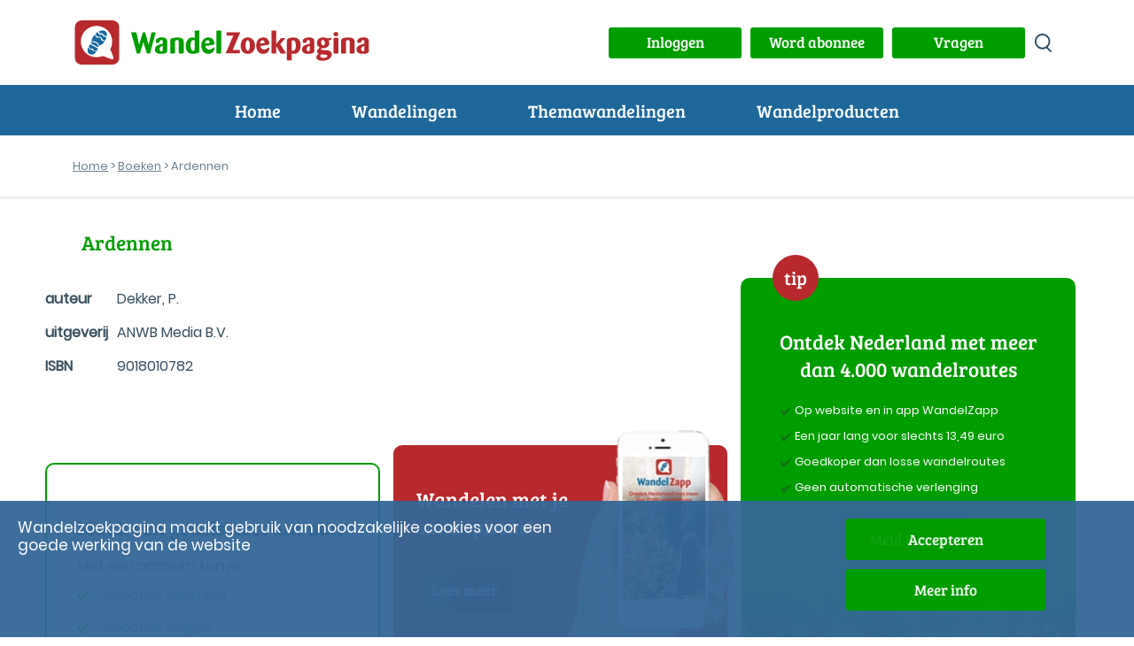

--- FILE ---
content_type: text/html; charset=UTF-8
request_url: https://www.wandelzoekpagina.nl/boek/ardennen/
body_size: 10919
content:
<!DOCTYPE html>
<html lang="nl">
    <head>
	    <meta charset="utf-8">
	
<title> Ardennen</title>
<meta name="referrer" content="origin">
<meta property="og:site_name" content="Wandelzoekpagina" />
<meta property="og:title" content="Ardennen" />
<meta property="og:type" content="article" />
<meta property="article:publisher" content="https://www.wandelzoekpagina.nl" />
<meta property="og:image" content="https://www.wandelzoekpagina.nl/images/logo_WandelZoekpagina.jpg" />
<meta property="og:image:secure_url" content="https://www.wandelzoekpagina.nl/images/logo_WandelZoekpagina.jpg" />
<meta property="og:image:width" content="1702" />
<meta property="og:image:height" content="1339" />
<meta property="twitter:image" content="https://www.wandelzoekpagina.nl/images/logo_WandelZoekpagina.jpg" />
<meta property="twitter:site" content="@wandelzoek" />
<meta property="twitter:title" content="Ardennen" />
	<meta name="Owner" content="Wandelzoekpagina - Stefan Horn">
	<meta name="Author" content="Stefan Horn">
	<meta name="Robots" content="Index, Follow">
	<meta name="language" content="Nederlands">
	<meta name="MSSmartTagsPreventParsing" content="true">
				<meta http-equiv="Content-Security-Policy" content="script-src 'self' 'unsafe-inline' 'unsafe-eval' https://www.googletagmanager.com https://tpc.googlesyndication.com https://www.googletagservices.com https://kit.fontawesome.com http://www.mijnwandelgids.nl https://www.wandelzoekpagina.nl https://www.plusonline.nl https://tm.tradetracker.net https://www.nsinternational.nl https://cdn.ampproject.org https://unpkg.com https://developers.google.com https://ajax.googleapis.com http://wandelzoekpagina.dezwerver.nl https://wandelzoekpagina.dezwerver.nl https://www.googleapis.com http://www.google.com https://www.google.com https://cse.google.com https://apis.google.com https://maps.googleapis.com https://pagead2.googlesyndication.com https://adservice.google.com https://adservice.google.nl https://www.google-analytics.com http://platform.twitter.com  https://twitter.com https://www.facebook.com https://www.linkedin.com https://code.jquery.com https://cdnjs.cloudflare.com https://cdn.rawgit.com https://malsup.github.io https://connect.facebook.net https://platform.linkedin.com; style-src 'self' 'unsafe-inline' https://www.wandelzoekpagina.nl https://cdnjs.cloudflare.com https://wandelzoekpagina.dezwerver.nl https://www.google.com https://code.jquery.com https://cdn.rawgit.com https://fonts.googleapis.com; frame-src 'self' 'unsafe-inline'  http://wandelzoekpagina.dezwerver.nl https://wandelzoekpagina.dezwerver.nl https://www.youtube.com https://tpc.googlesyndication.com https://treintickets.nsinternational.nl https://nsinternational.nl https://www.nsinternational.nl https://wandelzoekpagina.dezwerver.nl https://cse.google.com https://pagead2.googlesyndication.com https://accounts.google.com https://googleads.g.doubleclick.net https://www.facebook.com https://apis.google.com https://platform.twitter.com https://syndication.twitter.com; img-src 'self' data: * https://wandelzoekpagina.dezwerver.nl https://developer.android.com https://csi.gstatic.com https://tpc.googlesyndication.com https://connect.facebook.net https://platform.linkedin.com https://platform.twitter.com https://twitter.com https://www.google-analytics.com https://static.licdn.com https://pagead2.googlesyndication.com https://www.gegarandeerdonregelmatig.nl https://www.linkedin.com https://maps.googleapis.com https://maps.gstatic.com https://maps.gstatic.com https://www.googleapis.com https://www.google.com https://encrypted-tbn1.gstatic.com https://clients1.google.com https://encrypted-tbn2.gstatic.com https://encrypted-tbn3.gstatic.com https://encrypted-tbn0.gstatic.com https://tpc.googlesyndication.com">
		<meta http-equiv="Content-type" content="text/html; charset=utf-8" />
		<link rel="profile" href="http://gmpg.org/xfn/11" />
		
		<link rel="shortcut icon" type="image/png" href="https://www.wandelzoekpagina.nl/favicon.png">
		<link rel="icon" type="image/png" href="https://www.wandelzoekpagina.nl/favicon-16x16.png" sizes="16x16">  
		<link rel="icon" type="image/png" href="https://www.wandelzoekpagina.nl/favicon-32x32.png" sizes="32x32">  
		<link rel="icon" type="image/png" href="https://www.wandelzoekpagina.nl/favicon-96x96.png" sizes="96x96">  
		<link rel="apple-touch-icon" href="https://www.wandelzoekpagina.nl/favicon-120x120.png">
		<link rel="apple-touch-icon" sizes="180x180" href="https://www.wandelzoekpagina.nl/favicon-180x180.png">  
		<link rel="apple-touch-icon" sizes="152x152" href="https://www.wandelzoekpagina.nl/favicon-152x152.png">  
		<link rel="apple-touch-icon" sizes="167x167" href="https://www.wandelzoekpagina.nl/favicon-167x167.png">  
		
				<link rel="canonical" href="https://www.wandelzoekpagina.nl/boeken/boek.php">
		<meta name="viewport" content="width=device-width,initial-scale=1.0"/>
		<link rel="stylesheet" type="text/css" href="https://www.wandelzoekpagina.nl/wzp20251001.css">

		<style type = "text/css">
		/* 2x font-face gewijzigd, Jorn: 18-01-2024 */
		@font-face {
			font-display: swap; /* Check https://developer.mozilla.org/en-US/docs/Web/CSS/@font-face/font-display for other options. */
			font-family: 'Bree Serif'; 
			font-style: normal;
			font-weight: normal;
			src: url("https://www.wandelzoekpagina.nl/BreeSerif-Regular.woff2") format('woff2'), /* Chrome 36+, Opera 23+, Firefox 39+, Safari 12+, iOS 10+ */
			url("https://www.wandelzoekpagina.nl/BreeSerif-Regular.ttf") format('truetype'); /* Chrome 4+, Firefox 3.5+, IE 9+, Safari 3.1+, iOS 4.2+, Android Browser 2.2+ */
		}

		@font-face {
			font-display: swap; /* Check https://developer.mozilla.org/en-US/docs/Web/CSS/@font-face/font-display for other options. */
			font-family: 'Poppins';
			font-style: normal;
			font-weight: normal;
			src: url('https://www.wandelzoekpagina.nl/Poppins-Regular.woff2') format('woff2'), /* Chrome 36+, Opera 23+, Firefox 39+, Safari 12+, iOS 10+ */
			url('https://www.wandelzoekpagina.nl/Poppins-Regular.ttf') format('truetype'); /* Chrome 4+, Firefox 3.5+, IE 9+, Safari 3.1+, iOS 4.2+, Android Browser 2.2+ */
		}
		</style>

		<script type='text/javascript'>
var url    = 'https://www.wandelzoekpagina.nl/';
var urlimg = 'https://www.wandelzoekpagina.nl/';
var pad    = '/var/www/vhosts/wandelzoekpagina.nl/httpdocs/';
var padimg = '/var/www/vhosts/wandelzoekpagina.nl/httpdocs/';
var root = '';
</script>		

		<link rel="preconnect" href="https//www.google-analytics.com/" crossorigin>
		<link rel="preconnect" href="https://www.googletagmanager.com/" crossorigin>
				<link href="https://www.wandelzoekpagina.nl/fontawesome-free-6.4.0-web/css/fontawesome.css" rel="stylesheet">
		<!-- Uitgeschakeld, Jorn 18-01-2024: <link href="https://www.wandelzoekpagina.nl/fontawesome-free-6.4.0-web/css/brands.css" rel="stylesheet"> -->
		<link href="https://www.wandelzoekpagina.nl/fontawesome-free-6.4.0-web/css/solid.css" rel="stylesheet">
			
    </head>
    <body id="page">
<div id="loadmoreajaxloader" style="display: none; text-align: center; position: fixed; bottom: 20px; z-index: 100; width: 100%; height: 50px; margin-bottom: 10px; z-index: 150;">
	<div class="melding" id="melding" style2="width: 50%; margin: 0 auto; color: #000000; background-color: #BFC4C3; background-color2: #004BCD; background-color1: #009900; text-align: center; padding-top: 0px; padding-bottom: 3px; padding-left: 20px; padding-right: 20px; margin-top: 20px; height: 30px; border-radius: 10px; box-shadow: 5px 5px 5px rgba(100, 101, 103, 0.75);">
	</div>
</div>
        <header>
            <div class="header_top">
                <div class="container" id="container">
                    <a href="https://www.wandelzoekpagina.nl/"><div class="logo"><img src="https://www.wandelzoekpagina.nl/images/logo.svg" alt="logo Wandelzoekpagina"></div></a>
                    <div class="logo_mob"><a href="https://www.wandelzoekpagina.nl/index.php"><img src="https://www.wandelzoekpagina.nl/images/logo_mob.svg" alt="logo Wandelzoekpagina"></a></div>
                    <div class="header_top_content" style="background-color2: #F0F0F0;">
					<a href='javascript:void(0);' onclick="showModalWithUrl('https://www.wandelzoekpagina.nl/lib/loginuit.php?functie=&pnummer=225');"><div class='knop' id='inuitlogknop'>Inloggen</div></a>						
						<div id="mijnwzpknopdiv">
						<a href="https://www.wandelzoekpagina.nl/abonnement">
						<div class="knop" id="mijnwzpknop">
						Word abonnee
						</div>
						</a>
						</div>
											

						<div id="vragenknopdiv">
						<a href="https://www.wandelzoekpagina.nl/vragen">
						<div class="knop" id="vragenknop" style2="width: 150px; height: 35px; padding: 5px;">
						Vragen
						</div>
						</a>
						</div>
                        
						<div>
						<a href='https://www.wandelzoekpagina.nl/zoeken/index.php?zoek=' alt='zoeken op site' aria-label='zoeken op site'>
						<div class="zoek_icon"></div>
						</a>
						</div>
                        
						</div>

                    </div>
                </div>
            </div>
			<a href='#'>
            <div id="menu-toggle" alt="menu" title="menu" aria-label="menu">
				<span class="top"></span>
                <span class="middle"></span>
                <span class="bottom"></span>
            </div>
            </a>
<div class="header_navigatie"><div class="container">  <nav id="header_nav"><ul><li><a href="https://www.wandelzoekpagina.nl/">Home</a></li><li class="menu-item-has-children"><p>Wandelingen</p><ul class="submenu"><span></span><li class="wzpmenu"><a href="https://www.wandelzoekpagina.nl/dagwandelingen">Wandelingen zoeken</a></li><li class="wzpmenu"><a href="https://www.wandelzoekpagina.nl/trage-tochten/lijst">Trage Tochten</a></li><li class="wzpmenu"><a href="https://www.wandelzoekpagina.nl/groene-wissels/lijst">Groene Wissels</a></li><li class="wzpmenu"><a href="https://www.wandelzoekpagina.nl/knopenrondjes/lijst">Knopenrondjes</a></li></ul><span></span></li><li class="menu-item-has-children"><p>Themawandelingen</p><ul class="submenu"><span></span><li class="wzpmenu"><a href="https://www.wandelzoekpagina.nl/winterwandelingen">Warme winterwandelingen</a></li><li class="wzpmenu"><a href="https://www.wandelzoekpagina.nl/trage-tochten/populair">Top 10 Trage Tochten</a></li><li class="wzpmenu"><a href="https://www.wandelzoekpagina.nl/groene_wissels/top10">Top 10 Groene Wissels</a></li><li class="wzpmenu"><a href="https://www.wandelzoekpagina.nl/knopenrondjes/top12">Top 12 Knopenrondjes</a></li></ul><span></span></li><li class="menu-item-has-children"><p>Wandelproducten</p><ul class="submenu"><span></span><li class="wzpmenu"><a href="https://www.wandelzoekpagina.nl/wandelkaarten">Abonnement</a></li><li class="wzpmenu"><a href="https://www.wandelzoekpagina.nl/wandelzapp">Wandelen met je smartphone</a></li><li class="wzpmenu"><a href="https://www.wandelzoekpagina.nl/wandelboeken">Wandelgidsen</a></li></ul><span></span></li><li class="menu-mijnwzp" id2="menu-mijnwzp"><a href="https://www.wandelzoekpagina.nl/mijnwzp" style="color: #FFFFFF;">MijnWZP</a></li><li class="menu-vragen"><a href="https://www.wandelzoekpagina.nl/vragen" style="color: #FFFFFF;">Vragen</a></li><div id="menu_inloggen"><li class="menu-login" id="menulogin"><a href="https://www.wandelzoekpagina.nl/lib/login.php?functie=&pnummer=" rel="modal:open" onclick='$("body").removeClass("menu_open");' style="color: #FFFFFF;">Inloggen</a></li></div><div id="menu_uitloggen"><li class="menu-login" id="menuloguit" onclick="logout();"><a href="#" onclick="logout();">Uitloggen</a></li></div></ul></nav></div></div></header><div id="bannermodal" class="bannermodal">
  <div id="bannermodaldiv" class="bannermodaldiv">
  <span class="close">&times;</span>
  <div id="textmodaldiv" class="textmodaldiv">
  </div>
  
  <a id="bannerlink" href='https://www.wandelzoekpagina.nl/abonnement'>
  <img class="modalimage" id="bannerimage" src="https://www.wandelzoekpagina.nl/images/aanmeld_abonnement3.1.jpg">
  <img class="modalimagesolo" id="bannerimagesolo" src="https://www.wandelzoekpagina.nl/images/aanmeld_abonnement3.1.jpg">
  </a>
  </div>
</div>
<style>
.bannermodaldiv{
	position:relative;
	margin: auto;
	display: block;
	width: 80%;
	max-width: 700px;
	height: auto;
	background-color: #FFFFFF;
    filter: drop-shadow(0px 0px 33px rgba(0,0,0,0.77));
    -webkit-filter: drop-shadow(0px 0px 33px rgba(0,0,0,0.77));
  -webkit-border-radius: 25px;
  -moz-border-radius: 25px;
  -ms-border-radius: 25px;
  -o-border-radius: 25px;
  /*padding: 0;*/
  padding-bottom: -10px;
  padding-bottom: -20px;
}

.bannermodaldiv22 img
{
  width:100%;
  margin: 0;
/*  -webkit-border-radius: 25px;
  -moz-border-radius: 25px;
  -ms-border-radius: 25px;
  -o-border-radius: 25px;*/
  padding: 0;
}

.bannermodaldiv .modalimagesolo
{
  width:100%;
  margin: 0;
  padding: 0;
  border-radius: 25px;
  -webkit-border-radius: 25px;
  -moz-border-radius: 25px;
  -ms-border-radius: 25px;
  -o-border-radius: 25px;
margin-bottom: -10px;
}

.bannermodal {
  display: none;
  position: fixed;
  z-index: 1000;
  padding-top: 80px;
  /*left: 0;*/
  top: 0;
  width: 100%;
  height: 100%;
  overflow: auto;
  background: rgba(0,0,0,0.28);
  opacity: 1;
}

.modalimage1 {
  margin: auto;
  display: none;
  width: 80%;
  max-width: 700px;
  border-radius: 25px;
  box-shadow: 10px 10px 5px -2px #888;
  -webkit-border-radius: 25px;
  -moz-border-radius: 25px;
  -ms-border-radius: 25px;
  -o-border-radius: 25px;
  cursor: pointer;
}

.bannermodaldiv .modalimage {
  margin: auto;
  margin: 0;
  padding: 0;
  display: none;
  width: 100%;
  max-width: 700px;
  border-radius: 25px;
  -webkit-border-radius: 0px 0px 25px 25px;
  -moz-border-radius:  0px 0px 25px 25px;
  -ms-border-radius: 0px 0px 25px 25px;
  -o-border-radius: 0px 0px 25px 25px;
  cursor: pointer;
}

.modalimagesolo {
  margin: auto;
  margin: 0;
  padding: 0;
  display: none;
  width: 100%;
  max-width: 700px;
  border-radius: 25px;
  -webkit-border-radius: 0px 0px 25px 25px;
  -moz-border-radius:  0px 0px 25px 25px;
  -ms-border-radius: 0px 0px 25px 25px;
  -o-border-radius: 0px 0px 25px 25px;
  cursor: pointer;
  }
.modalimage2 {
  /*animation-name: zoom;
  animation-duration: 0.6s;*/
  	opacity: 1;
	animation-name: fadeInOpacity;
	animation-iteration-count: 1;
	animation-timing-function: ease-in;
	animation-duration: 2s;
}

.textmodaldiv
{
	padding: 30px;
	display: none;
}
.close {
  position: absolute;
  top: 8px;
  right: 20px;
  color: #41a535;
  font-size: 40px;
  font-weight: bold;
  transition: 0.3s;
  z-index: 50;
}

.close:hover,
.close:focus {
  color: #000;
  text-decoration: none;
  cursor: pointer;
}

/* 90% Image Width on Smaller Screens */
@media only screen and (max-width: 700px)
{
	.bannermodal 
	{
		padding-top: 20px;
	}
	
	.artikel h2
	{
	    font-size: 20px;
	}
	
	.bannermodaldiv{
		width: 90%;
	}
	.modalimage {
		width: 90%;
	}
}
</style>
<script>
var banner   = "https://www.wandelzoekpagina.nl/images/aanmeld_abonnement3.1.jpg";
var link     = "https://www.wandelzoekpagina.nl/abonnement";
var tekst    = "<div style='padding: 20px;'>Hier komt de tekst<br>over meerdere regels<br>En dat gaat nog zo door</div>";
var tekst = "";

function showBanner(banner, link, tekst)
{
	$(".modalimagesolo").css('display', 'block');
	$("#bannermodal").fadeIn('slow');
	$("#bannerlink").attr("href", link);

	if(tekst)
	{	
		$("#textmodaldiv").html(tekst);
		$("#textmodaldiv").show();
	}


	if(banner)
	{
		$(".modalimage").hide();
		/*$(".modalimagesolo").show();*/
		/*$("#bannerimage").attr('src', banner);*/
	}	
	else
	{
		/*$(".modalimage").hide();*/
		/*$(".modalimagesolo").hide();*/
		$(".modalimage").css('display', 'none');
		$(".modalimagesolo").css('display', 'block');
	}	
}

function showBanner2(banner, link, tekst)
{
	$("#bannermodal").fadeIn('slow');
	$("#bannerlink").attr("href", link);

	if(tekst)
	{	
		$("#textmodaldiv").html(tekst);
		$("#textmodaldiv").show();
	}
	
	if(banner)
	{
		$("#bannerimage").show();
		//$("#bannerimage").attr('src', banner);
	}	
	else
	{
		$("#bannerimage").hide();
	}	
}

function showBanner1(banner, link, tekst)
{
	$("#bannermodal").fadeIn('slow');
	$("#bannerlink").attr("href", link);
	$("#testdiv").html(tekst);

	//if(banner)
	//	$("#bannerimage").attr('src', banner);
	//else
	//	$("#bannerimage").hide();
}

var span = document.getElementsByClassName("close")[0];

span.onclick = function() 
{
	$('bannermodaldiv').css('display', 'none');
	$('.modalimage').css('display', 'none');
	$(".modalimagesolo").css('display', 'none');
	$(".bannermodal").attr('style', 'display: none;');
}
</script>
<div class="broodkruimels broodkruimels_border"><div class="container"><p id="breadcrumbs"><span><span><a href="https://www.wandelzoekpagina.nl/" onclick='countlinknew("", "", "", "breadcrumb", "");return false;'>Home</a> &gt; <a href="https://www.wandelzoekpagina.nl/boeken/alleboeken.php" onclick='countlinknew("", "", "", "breadcrumb", "boeken/alleboeken.php");return false;'>Boeken</a> &gt; Ardennen</span></span></p></div></div> 

<div class="content"><div class="container"><h1 class="artikel_titel" style="margin-left: 10px;">Ardennen</h1></div>
<div class="container_masonry"><div class="artikel"><div class="grid-sizer"></div><div class="artikel wandel_item wandel_item_groot"><table class='list'><tr><td><b>auteur</b></td><td>Dekker, P.</td></tr><tr><td><b>uitgeverij</b></td><td>ANWB Media B.V.</td></tr><tr><td><b>ISBN</b></td><td>9018010782</td></tr></table><br></div><div class="sidebar_abonnement_aanmeld wandel_item" style="height: 620px; margin-top: -5px;"><span class="tip_badge">tip</span><h3>Ontdek Nederland met meer dan 4.000 wandelroutes</h3><ul style="margin-bottom: 15px;"><li class="vinkje">Op website en in app WandelZapp</li><li class="vinkje">Een jaar lang voor slechts 13,49 euro</li><li class="vinkje">Goedkoper dan losse wandelroutes</li><li class="vinkje">Geen automatische verlenging</li></ul><div class="abonnement_aanmeld_btn"><a href="https://www.wandelzoekpagina.nl/abonnee/aanmelden.php">Meld je aan</a></div><div class="sidebar_abonnement_img_new2"></div></div><div class="sidebar_meld_aan wandel_item"><h3 style2="font-weight: 400; line-height: 31px;">Maak een gratis account aan</h3>Met een account kun je:<ul><li class="vinkje">Reacties plaatsen</li><li class="vinkje">Reacties volgen</li><li class="vinkje">Wandelingen bewaren</li><li>En nog veel meer ...</li></ul><div class="sidebar_meld_je_aan" style="margin-left: -20px;"><a href="https://www.wandelzoekpagina.nl/lib/newaccount.php?functie=&pnummer=225" rel="modal:open" class="meld_aan">Maak gratis account</a></div></div><div class="sidebar_smartphone_app wandel_item" style="margin-top: -20px;"><div class="smartphone_app_content"><h3>Wandelen met je smartphone!</h3><a href="https://www.wandelzoekpagina.nl/wandelzapp" class="download_nu" style="white-space: nowrap;">Lees meer</a></div><div class="smartphone_img"></div></div><div class='deel wandel_item'><h3>Deel deze pagina</h3>
							<a href='https://www.facebook.com/sharer/sharer.php?u=https://www.wandelzoekpagina.nl/boeken/boek.php' target='_blank' style='cursor: pointer; text-decoration: none;'>
				<img src='https://www.wandelzoekpagina.nl/images/f.png' style='width: 40px;' alt='facebook'>
				</a>
			
							<a href='https://twitter.com/share?url=https://www.wandelzoekpagina.nl/boeken/boek.php' target='_blank'>
				<img src='https://www.wandelzoekpagina.nl/images/twitter.png' style='width: 43px; margin-top: 15px;' alt='twitter'>
				</a>
			
							<a href='https://pinterest.com/pin/create/button/?url=https://www.wandelzoekpagina.nl/boeken/boek.php' target='_blank'>
				<img src='https://www.wandelzoekpagina.nl/images/pinterest.png' style='width: 40px; margin-top: 15px;' alt='pinterest'>
				</a>
			
							<a href='https://instagram.com/Wandelzoekpagina/' target='_blank'> 
				<img src='https://www.wandelzoekpagina.nl/images/instagram.png' style='width: 40px; margin-top: 15px;' alt='instagram'>
				</a>
						
			
			
						</div>
			<br>
			</div></div>
<script type="text/javascript">
function submitForm(id, actie)
{
	showSpinner();
	
    var elm = {};
    var elms = document.getElementById(id).getElementsByTagName("*");
    
	for (var i = 0; i < elms.length; i++) 
	{
        if (elms[i].id.substr(0, 5) === "alert") 
		{
			document.getElementById(elms[i].id).innerHTML = "";
        }
    }
 
	var urlsave = "https://www.wandelzoekpagina.nl/saveform.php";
	
	var http = new XMLHttpRequest();
	http.open("POST", urlsave, true);
	var data = getform(id);
	
	
	http.setRequestHeader("Content-type", "application/x-www-form-urlencoded");

	http.onreadystatechange = function()
	{	
		if(http.readyState == 4 && http.status == 200)
		{
			parsesubmitForm(id, actie, data, http.responseText);
		}
	}
	http.send(data);
};

function parsesubmitForm(id, actie, data, text)
{
	var fout = 0;
	var melding = "";
	  
	var itemsToBeCreated = new Array(), items = new Array();
	items = text.split(/<items>/g);

	if(typeof items[1] != "undefined")
		var items  = items[1].split(/<item>/g);
	else
		var items  = items[0].split(/<item>/g);

	for(var no=1;no<items.length;no++)
	{
		var lines = items[no].split(/\n/g);
		itemsToBeCreated[no] = new Array();

		for(var no2=0;no2<lines.length;no2++)
		{
			var key = lines[no2].replace(/<([^>]+)>.*/g,'$1');
			var alertmelding = "alert" + key;
			
			if(document.getElementById(alertmelding))
				document.getElementById(alertmelding).innerHTML = '';

			var pattern = new RegExp("<\/?" + key + ">","g");
			var value = lines[no2].replace(pattern,'');
			value = value;

			if(key != "" && key != "/items" && key != "/item" && value != "")
			{
				if(key == "resultaat")
					resultaat = value;		
				if(key == "melding")
					melding = value;		
				else if(document.getElementById(alertmelding))
				{	
					fout = 1;
					document.getElementById(alertmelding).innerHTML = value;
				}
			}
			else
			{
				alertmelding = "alert" + key;
			
				if(key == "melding")
					melding = value;		

				if(document.getElementById(alertmelding))
					document.getElementById(alertmelding).innerHTML = '';
			}
		}
	}

	if(fout == 0)
	{
		if(melding != '' && document.getElementById(id))
		{
			document.getElementById(id).innerHTML = melding.replace(/\[/g, '<').replace(/\]/g, '>');
			scrollTo('startofform'); 
		}
		if(resultaat)
		{
			if(document.getElementById('seqform'))
				document.getElementById('seqform').innerHTML = resultaat.replace(/\[/g, '<').replace(/\]/g, '>');
		}		
	}	
	hideSpinner();
};
</script>

<style>
#footer p, #footer h2, #footer a, #footer ul li a{
	color: #fff;
}

#footer .block{
	margin-bottom: 25px;
	padding-right: 25px;
}

#footer h2{
	font-size: 21px;
	padding-bottom: 5px;
	margin-bottom: 0px;
}

#footer p.smalltext{
	margin-bottom: 4px;
	color: #b8cddf;
	font-size: 0.8em;
}


#footer .copyrights{
	text-align: center;
	display: inline-block;
	margin: 0 auto;
	padding: 30px 0 10px;

}
#footer .copyrights p, #footer .copyrights a{
	color: #b8cddf;
}
#footer .copyrights .item{
	padding: 0px 10px;
}
#footer .socials {
	text-align: inherit;
	padding-bottom: 0px;
}
#footer .socials a.share{
	color: #fff;
	border 2px solid #fff;
}
#footer .socials a.share:hover{
	text-decoration: none;
}

#footer .socials a.share img{
	height: 30px;
}

#footer .block ul li,
#footer .block p{
	line-height: 1.6em;
}
#footer .block:not(.nieuwsbrief) ul li{
	max-height: 1.6em;
    overflow: hidden;
}

#footer a.item{
/*
	max-width: 75%;
    max-height: 1.1em;
    display: inline-block;
    overflow: hidden;
    line-height: 1.1em;
    */
}
#footer span.itemdatum{
    color: #b8cddf;
    font-size: 10px;
    padding: 0px 4px;
    display: none;
    line-height: 1.6em;
}

#footer a.meer{
	font-size: 0.8em;
	margin-top:5px;
	color: #b8cddf;
	
}

#footer .block.nieuwsbrief input{
	width: 100%;
    height: 36px;
    border-radius: 6px!important;
}


#footer .aanmelden_btn{
    background: transparent;
    border: 1px solid rgba(255,255,255,1);
    padding: 4px 10px 7px;
}

#footer .error_bericht{
	margin-bottom: 10px;
}



.container,
.container-fluid,
.container-xxl,
.container-xl,
.container-lg,
.container-md,
.container-sm {
  width: 100%;
  padding-right: var(--bs-gutter-x, 0.75rem);
  padding-left: var(--bs-gutter-x, 0.75rem);
  margin-right: auto;
  margin-left: auto;
}

@media (min-width: 576px) {
  .container-sm, .container {
    max-width: 540px;
  }
}

@media (min-width: 768px) {
  .container-md, .container-sm, .container {
    max-width: 720px;
  }
}
@media (min-width: 992px) {
  .container-lg, .container-md, .container-sm, .container {
    max-width: 960px;
  }
}
@media (min-width: 1200px) {
  .container-xl, .container-lg, .container-md, .container-sm, .container {
    max-width: 1140px;
  }
}
@media (min-width: 1400px) {
  .container-xxl, .container-xl, .container-lg, .container-md, .container-sm, .container {
    max-width: 1218px;
  }
}
#footer .row {
  --bs-gutter-x: 1.5rem;
  --bs-gutter-y: 0;
  display: flex;
  flex-wrap: wrap;
  margin-top: calc(var(--bs-gutter-y) * -1);
  margin-right: calc(var(--bs-gutter-x) * -.5);
  margin-left: calc(var(--bs-gutter-x) * -.5);
}
#footer .row > * {
  box-sizing: border-box;
  flex-shrink: 0;
  width: 100%;
  max-width: 100%;
  padding-right: calc(var(--bs-gutter-x) * .5);
  padding-left: calc(var(--bs-gutter-x) * .5);
  margin-top: var(--bs-gutter-y);
}

.col {
  flex: 1 0 0%;
}

@media (min-width: 576px) {
  #footer .col-sm {
    flex: 1 0 0%;
  }
}
@media (min-width: 768px) {
  #footer .col-md {
    flex: 1 0 0%;
  }
}
@media (min-width: 992px) {
  #footer .col-lg {
    flex: 1 0 0%;
  }
}

#footer .col-6 {
  flex: 0 0 auto;
  width: 50%;
}


@media (min-width: 576px) {
  #footer .col-sm-4 {
    flex: 0 0 auto;
    width: 33.33333333%;
  }

  #footer .col-sm-6 {
    flex: 0 0 auto;
    width: 50%;
  }

  #footer .col-sm-12 {
    flex: 0 0 auto;
    width: 100%;
  }
}
@media (min-width: 768px) {
  #footer .col-md-4 {
    flex: 0 0 auto;
    width: 33.33333333%;
  }
  #footer .col-md-6 {
    flex: 0 0 auto;
    width: 50%;
  }
}
@media (min-width: 992px) {

  #footer .col-lg-4 {
    flex: 0 0 auto;
    width: 33.33333333%;
  }

  #footer .col-lg-6 {
    flex: 0 0 auto;
    width: 50%;
  }

  #footer .col-lg-12 {
    flex: 0 0 auto;
    width: 100%;
  }

}

#footer .row{
	align-items: start;
	margin-right: 0px;
	margin-left: 0px;
}

.wrapper-slogan{
	display: flex;
    align-items: center;
    align-content: center;
    margin-bottom: 15px;
}

.wzp-icon{
	display: inline-block;
	float: left;
}

img.wzp-icon{
	border-radius: 10px;
    margin-right: 4%;
}

.wzp-text {
width: 80%;
    display: inline-flex;
    flex-wrap: wrap;
    line-height: 1.5em!important;
    font-weight: bold;

    margin: 0px;
    color: #b8cddf!important
}
}


</style>



<footer id = "footer">

	<div class="container">
		<div class="row">
			<div class="col-lg-4 col-md-6 col-sm-12">
				<div class="block">
					<h2>WandelZoekpagina</h2>
										<div class="wrapper-slogan">
					<img class="wzp-icon" width="50px" height="50px" src="https://www.wandelzoekpagina.nl/images/WZP-beeldmerk_100.jpg" alt="Wandelzoekpagina logo" loading="lazy"/>
					<p class="wzp-text">Ontdek Nederland met meer dan 5.000 wandelroutes.</p>
					</div>
					<ul>
						<li><a href="https://www.wandelzoekpagina.nl/dagwandelingen">Zoek op wandeling</a></li>
												<li><a href="https://www.wandelzoekpagina.nl/dagwandelingen?map=1">Zoek op kaart</a></li> 
										<li><a href="https://www.wandelzoekpagina.nl/horeca">Zoek op horeca</a></li> 
					</ul>
				</div>
				<div class="block wandelproducten">
					<h2>Wandelproducten</h2>
					<nav class="">
						<ul>
							<li><a href="https://www.wandelzoekpagina.nl/wandelkaarten">Abonnement</a></li>
							<li><a href="https://www.wandelzoekpagina.nl/wandelzapp">WandelZapp</a></li>
							<li><a href="https://www.wandelzoekpagina.nl/wandelgidsen">Wandelgidsen</a></li>
						</ul>
					</nav>
				</div>
				<div class="block series">
					<h2>Series</h2>
					<nav class="">
						<ul>
							<li><a href="https://www.wandelzoekpagina.nl/tragetochten/lijst">Trage Tochten</a></li>
							<li><a href="https://www.wandelzoekpagina.nl/groenewissels/lijst">Groene Wissels</a></li>
							<li><a href="https://www.wandelzoekpagina.nl/knopenrondjes/lijst">Knopenrondjes</a></li>
						</ul>
					</nav>
				</div>
			</div>
			<div class="col-lg-4 col-md-6 col-sm-12">
			
				<div class="block recentewandelingen">
				<h2>Nieuwe wandelingen</h2>
					<ul><li><a href='https://www.wandelzoekpagina.nl/wandeling/kort-en-prachtig-meulunteren/21621/' title='Kort en Prachtig Meulunteren' class='wandeling item'>Kort en Prachtig Meulunteren</a><span class='itemdatum'>(18-01-2026)</span></li><li><a href='https://www.wandelzoekpagina.nl/wandeling/kort-en-prachtig-lunteren-dorp/21620/' title='Kort en Prachtig Lunteren Dorp' class='wandeling item'>Kort en Prachtig Lunteren Dorp</a><span class='itemdatum'>(16-01-2026)</span></li><li><a href='https://www.wandelzoekpagina.nl/wandeling/knopenrondje-boeschoten/21619/' title='Knopenrondje Boeschoten' class='wandeling item'>Knopenrondje Boeschoten</a><span class='itemdatum'>(13-01-2026)</span></li><li><a href='https://www.wandelzoekpagina.nl/wandeling/stads-knopenrondje-kampen/21611/' title='Stads Knopenrondje Kampen' class='wandeling item'>Stads Knopenrondje Kampen</a><span class='itemdatum'>(02-01-2026)</span></li><li><a href='https://www.wandelzoekpagina.nl/wandeling/kort-en-prachtig-huizen-ijzeren-veld/21609/' title='Kort en Prachtig Huizen IJzeren Veld ' class='wandeling item'>Kort en Prachtig Huizen IJzeren Veld </a><span class='itemdatum'>(01-01-2026)</span></li></ul><a href='https://www.wandelzoekpagina.nl/dagwandelingen/nieuw' class='meer'>Meer nieuwe wandelingen</a>				</div>
				<div class="block recenteartikelen">
					<h2>Artikelen</h2>
					<ul><li><a href='https://www.wandelzoekpagina.nl/groene_wissels/top10' class='artikel item'>Groene Wissels, top 10</a></li><li><a href='https://www.wandelzoekpagina.nl/trage-tochten/populair' class='artikel item'>Trage Tochten Top 10</a></li><li><a href='https://www.wandelzoekpagina.nl/wandeling/landgoedwandeling-heino/18920/' class='artikel item'>Wandeling van de maand</a></li><li><a href='https://www.wandelzoekpagina.nl/dagwandelingen' class='artikel item'>Een mooi nieuw wandeljaar</a></li><li><a href='https://www.wandelzoekpagina.nl/hofjeswandelingen' class='artikel item'>Hofjeswandelingen</a></li></ul><a href='https://www.wandelzoekpagina.nl/' class='meer'>Meer artikelen...</a>				</div>
			</div>
			<div class="col-lg-4 col-md-6 col-sm-12">
			
				<div class="block">
				<h2>Volg ons</h2>
				<div class="socials"><a href="https://www.facebook.com/wandelzoekpagina" target="_blank" class="share facebook">
				<img src="https://www.wandelzoekpagina.nl/images/facebook2.svg" alt="facebook" height="30px" width="30px">
				</a><a href="https://bsky.app/profile/wandelzoekpagina.nl" target="_blank" class="share bluesky">
				<img src="https://www.wandelzoekpagina.nl/images/bluesky.svg" alt="twitter" height="30px" width="30px">
				</a><a href="https://nl.pinterest.com/Wandelzoekpagina/" target="_blank" class="share pinterest">
				<img src="https://www.wandelzoekpagina.nl/images/pinterest.svg" alt="pinterest" height="30px" width="30px">
				</a><a href="https://instagram.com/Wandelzoekpagina/" target="_blank" class="share instagram"> 
				<img src="https://www.wandelzoekpagina.nl/images/instagram.svg" alt="instagram" height="30px" width="30px">
				</a></div>				<br>
					<nav class="">
						<ul>
							<li><a href="https://www.wandelzoekpagina.nl/contact">Contact</a></li>
							<li><a href="https://www.wandelzoekpagina.nl/vragen">Vraag & Antwoord</a></li>
						</ul>
					</nav>
				</div>
			
				<div class="block nieuwsbrief">
					<h2>Nieuwsbrief</h2>
					<p class="smalltext">Ontvang elke maand wandelinspiratie</p><form name="nieuwsbriefform" id="nieuwsbriefformfooter" method="POST" style="color: #FFFFFF;"><input type='hidden' name='csrfnieuwsbrieffooter' value='9!6Wy%JuNSaXbffK3MVVJ7UqD'><input type="hidden" name="melden" value="aan"><input type="hidden" name="formulier" value="footer"><ul><li class="veld veld_error"><label for="naam"></label><input type="text" placeholder="Naam" name="naam" id="nbnaamfooter"></li><li class="veld veld_error"><label for="email"></label><input type="email" placeholder="e-mailadres" name="email" id="nbemailfooter"><div class="error_bericht" id="error_berichtfooter"></div></li></ul><div id='waarwiljewandelen'><input type='text' name='waarwiljewandelen' value=''></div><div class="form_footer"><a href='https://www.wandelzoekpagina.nl/info/Privacyverklaring-1.10-13-10-2025.pdf'  class='privacy_verklaring' target='_blank'>Privacy<wbr>verklaring</a><button type="button" class="aanmelden_btn" onclick='addnieuwsbrieffooter("225");'>Aanmelden</button></div></form><style>
#waarwiljewandelen
{
	visibility: hidden;
	margin-top: -40px;
}
</style>
				</div>

			</div>
		</div>
	</div>
	<div class="container">
		<div class="copyrights"><p><span class="item">© Wandelzoekpagina.nl</span> | <span class="item"><a href="https://www.wandelzoekpagina.nl/sitemap">Sitemap</a></span> | <span class="item"><a href="https://www.wandelzoekpagina.nl/disclaimer">Disclaimer</a></span></p></div>
	</div>
	

</footer>

		<link defer rel="stylesheet" href="https://www.wandelzoekpagina.nl/css/jquery-ui.css">
		
					
		<script src="https://www.wandelzoekpagina.nl/js/wzp.jsfast44.php"></script>
				<script src="https://www.wandelzoekpagina.nl/js/jquery-3.3.1.min.js"></script>  		<script src="https://www.wandelzoekpagina.nl/js/drag-arrange.js"></script>
				<script defer src="https://www.wandelzoekpagina.nl/js/jquery-ui.min.js"></script>
		<script defer src="https://www.wandelzoekpagina.nl/js/datepicker-nl.js"></script>
				<script defer src="https://www.wandelzoekpagina.nl/js/select2.min.js"></script>
		<script defer src="https://www.wandelzoekpagina.nl/js/imagesloaded.pkgd.min.js"></script>
		<script defer src="https://www.wandelzoekpagina.nl/js/masonry.pkgd.min.js"></script>
		<script defer src="https://www.wandelzoekpagina.nl/js/jquery.modal.js" type="text/javascript" charset="utf-8"></script>
	    <script defer src="https://www.wandelzoekpagina.nl/js/bootstrap3-typeahead.min.js" type="text/javascript"></script>  
        <script defer src="https://www.wandelzoekpagina.nl/js/main.js"></script>        

		
	<script type="text/javascript">
var startstatslib = "statsjs/";
var host          = "https://www.wandelzoekpagina.nl";
sendinfo("225");
function sendinfo(pnummer)
{
   var ref   = "";
   var vraag = "pnummer%3D225%26titel%3Dardennen";
   var self  = "%2Fpage.php";
    
   var data  = "";
   data += "&ref="   + ref;
   data += "&vraag=" + vraag;
   data += "&page="  + pnummer;
   data += "&self="  + self;
   postinfo(data);
};

function postinfo(data)
{
   //var urlinfo  = url + startstatslib + "savestats.php";
   var urlinfo  = host + "/" + startstatslib + "savestats.php";
   //var urlinfo  = url + "/" + startstatslib + "savestats.php";
   //alert(urlinfo);
   
   var http = new XMLHttpRequest();
   http.open("POST", urlinfo, true);
   http.setRequestHeader("Content-type", "application/x-www-form-urlencoded");
   //http.setRequestHeader("Content-length", data.length);
   //http.setRequestHeader("Connection", "close");
   http.send(data);
};
</script>	<script type="text/javascript">
	$(document).ready(function(){
		$('.bgfotoinartikel').show();
		$('.bgfotoinartikelright').show();
		$('.bgfotoinartikelleft').show();
		$("#cookieconsent").hide();	
		var cc_accept = getcookie("cc_accept");
		if(cc_accept != "1")
		{
			//$('#cookieconsent').slideToggle(500);
			$('#cookieconsent').show();
		}
});	

			(function(i,s,o,g,r,a,m){i['GoogleAnalyticsObject']=r;i[r]=i[r]||function(){
		(i[r].q=i[r].q||[]).push(arguments)},i[r].l=1*new Date();a=s.createElement(o),
		m=s.getElementsByTagName(o)[0];a.async=1;a.src=g;m.parentNode.insertBefore(a,m)
		})(window,document,'script','//www.google-analytics.com/analytics.js','ga');

		ga('create', 'UA-25005111-1', 'auto');
		ga('send', 'pageview');
	  $( function() {
	  
    $( "#begindatum" ).datepicker();
    $( "#einddatum" ).datepicker();
	$.datepicker.setDefaults($.datepicker.regional['nl']);  } );	
	
$("#inloggen").click(function(){
	if(document.getElementById("jubileumlogo"))
	document.getElementById("jubileumlogo").style.display = "none";
});	

//$("#menu_inloggen").click(function(){
$("#menu-login").click(function(){
	if(document.getElementById("jubileumlogo"))
	document.getElementById("jubileumlogo").style.display = "none";
});	

window.onbeforeunload = function (e) 
{
	var urlunload = url + "lib/stopsessie.php";
	
	$.ajax(
	{
		url: urlunload,
		type: 'POST',
		data: ''
	});	
}	
</script>
<script src="https://www.wandelzoekpagina.nl/js/jquery.growl.js" type="text/javascript"></script>
<link href="https://www.wandelzoekpagina.nl/css/jquery.growl2.css" rel="stylesheet" type="text/css" />
<a href="https://www.wandelzoekpagina.nl/mypwd.php" rel="modal:open" id="mypwdmodal"></a><style>
.ui-datepicker-current-day .ui-state-active { background: #009D00; color: #FFFFFF; }
</style>
<iframe id='printframe' name='printframe' class='printframe' sandbox='allow-same-origin allow-top-navigation allow-scripts'></iframe> <div id='cookieconsent'>
<div style='float: left; height; 100%; width: 50%;'> 
Wandelzoekpagina maakt gebruik van noodzakelijke cookies voor een goede werking van de website
</div>

<div class='artikel' style='float: right; margin-top: 0; padding: 0; margin-left: 20px; margin-right: 40px;'>
<div class='knop' style2='cursor: pointer; margin: 0; margin-bottom: 10px; box-shadow: 0px 0px 0px rgba(100, 101, 103, 0.75); padding:0; padding-bottom: 3px;' onclick= 'acceptcookies();'>
Accepteren
</div>
<br>
<a href='https://www.wandelzoekpagina.nl/lib/cookieinfo.php' rel="modal:open">
<div class='knop' style2='cursor: pointer; margin: 0; margin-bottom: 10px; box-shadow: 0px 0px 0px rgba(100, 101, 103, 0.75); padding:0; padding-bottom: 3px;'> 
Meer info
</div>
</div>
</div>

<!-- Begin TradeTracker SuperTag Code -->
<script type="text/javascript">
//    var _TradeTrackerTagOptions = {
//        t: 'a',
//        s: '320740',
//        chk: 'cf36d1ae896f4699157a8a7b21acc328',
//        overrideOptions: {}
//    };
////    (function() {var tt = document.createElement('script'), s = document.getElementsByTagName('script')[0]; tt.setAttribute('type', 'text/javascript'); tt.setAttribute('src', (document.location.protocol == 'https:' ? 'https' : 'http') + '://tm.tradetracker.net/tag?t=' + _TradeTrackerTagOptions.t + '&amp;s=' + _TradeTrackerTagOptions.s + '&amp;chk=' + _TradeTrackerTagOptions.chk); s.parentNode.insertBefore(tt, s);})();
</script>
<!-- End TradeTracker SuperTag Code -->
<link defer rel="stylesheet" type="text/css" href="https://www.wandelzoekpagina.nl/css/select2.min.css">
<script type='text/javascript'>
$('#inlogknop').show();$('#uitlogknop').hide();$('#aanmeldknop').show();$('#menu_inloggen').show();$('#menu_uitloggen').hide();$('#menu_mijnwzp').hide();	if(document.getElementById('uitlogknopdiv'))
		document.getElementById('uitlogknopdiv').style.display = "none";
	if(screen.width > 530){$('#inlogknop').show();$('#aanmeldknop').show();}else{$('#inlogknop').hide();$('#aanmeldknop').hide();}if(screen.width > 700){$('#vragenknopdiv').show();
}else{$('#vragenknopdiv').hide();
}$('#menu_vragen').show();
</script>
<script>
	
document.addEventListener(
  "click",
  function(event) {

    if (event.target.matches(".bannermodal")) // && !event.target.closest(".bannermodal"))
     {
      closeModal();
    }
  },
  false
)

document.addEventListener('keydown', function(event) {
    if (event.key === 'Escape') {
        closeModal();
    }
});

function closeModal() {
	$('bannermodaldiv').css('display', 'none');
	$('.modalimage').css('display', 'none');
	$(".modalimagesolo").css('display', 'none');
	$(".bannermodal").attr('style', 'display: none;');
/*  $("#bannermodal").attr('style', 'display: none;');
  $('.modalimage').css('display', 'none');
  $('.modalimagesolo').css('display', 'none');*/
}

</script>

</body>
</html>

<script type='text/javascript'>
$(document).ready(function(){
	$( function() 
	{
		$( "#begindatum" ).datepicker();
		$( "#einddatum" ).datepicker();
		$( "#datum" ).datepicker();
		$.datepicker.setDefaults($.datepicker.regional['nl']);  
	});
});
</script>
<style>
.ui-datepicker-current-day .ui-state-active { background2: #009D00; color: #FFFFFF; }
.tab-pane { padding-left: 20px;}

.loader {
  border: 8px solid #f3f3f3; /* Light grey */
  border-top: 8px solid #3498db; /* Blue */
  border-radius: 50%;
  width: 60px;
  height: 60px;
  margin-top: 200px;
  padding-top: 200px;
  animation: spin 2s linear infinite;
  position: relative;
}

@keyframes spin {
  0% { transform: rotate(0deg); }
  100% { transform: rotate(360deg); }
}

#loader {
  display: none;
  position: absolute;
  left: 50%;
  top: 50%;
  z-index: 1;
  width: 150px;
  height: 150px;
  margin: -75px 0 0 -75px;
  //border: 8px solid #f3f3f3;
  border: 8px solid #009D00;
  border-radius: 50%;
  //border-top: 8px solid #3498db;
  border-top: 8px solid #ffffff;
  width: 60px;
  height: 60px;
  -webkit-animation: spin 2s linear infinite;
  animation: spin 2s linear infinite;
}

    .dropdown-toggle:active, .open .dropdown-toggle {
        background:#FFF !important; 
        color:#000 !important;
    }
	
	.nav .nav-tabs .dropdown .dropdown-toggle {
    border: 1px solid red;
}
</style>

<script type='text/javascript'>
function checkwachtwoord()
{
	var wachtwoord = document.getElementById('wachtwoord').value;
	var wachtwoord2 = document.getElementById('wachtwoord2').value;
	
	if(wachtwoord && wachtwoord2 && wachtwoord != wachtwoord2)
	{
		if(document.getElementById('alertwachtwoord'))
			document.getElementById('alertwachtwoord').innerHTML = "Ongelijk"
		if(document.getElementById('alertwachtwoord2'))
			document.getElementById('alertwachtwoord2').innerHTML = "Ongelijk"
	}
	else
	{
		if(document.getElementById('alertwachtwoord'))
			document.getElementById('alertwachtwoord').innerHTML = ""
		if(document.getElementById('alertwachtwoord2'))
			document.getElementById('alertwachtwoord2').innerHTML = ""
	}
}	

function checkinlognaam()
{
	showSpinner();

	var urlcheck  = 'checkinlognaam.php';
	var http = new XMLHttpRequest();
	http.open("POST", urlcheck, true);
	var data = getform('lidform');

	http.setRequestHeader("Content-type", "application/x-www-form-urlencoded");

	http.onreadystatechange = function()
	{	
		if(http.readyState == 4 && http.status == 200)
		{
			parsecheckinlognaam(http.responseText);
		}
	}
	http.send(data);
};

function parsecheckinlognaam(text)
{
	var itemsToBeCreated = new Array(), items = new Array();
	items = text.split(/<items>/g);

	if(typeof items[1] != "undefined")
		var items  = items[1].split(/<item>/g);
	else
		var items  = items[0].split(/<item>/g);

	var melding = '';

   for(var no=1;no<items.length;no++)
   {
      var lines = items[no].split(/\n/g);
      itemsToBeCreated[no] = new Array();

      for(var no2=0;no2<lines.length;no2++)
      {
         var key = lines[no2].replace(/<([^>]+)>.*/g,'$1');

         var pattern = new RegExp("<\/?" + key + ">","g");
         var value = lines[no2].replace(pattern,'');
         value = value;

         if(key != "" && key != "/items" && key != "/item")
         {
            switch(key)
            {
			case 'melding':
				melding = value;
				break;
			}
		}
	}
   }
	if(melding != '' && document.getElementById('alertinlognaam'))
	{
		document.getElementById('alertinlognaam').innerHTML = melding.replace(/\[/g, '<').replace(/\]/g, '>');
	}
	else
	{
		document.getElementById('alertinlognaam').innerHTML = "";
	}
	hideSpinner();
};

					
function changevragenpijl(id)
{
	var allElements = document.getElementsByTagName("img");

	for (var i = 0, n = allElements.length; i < n; ++i) 
	{
		var el = allElements[i];
	
		if (el.id && el.id.substr(0, 10) == "vragenpijl")
		{ 
			$('#' + el.id).attr("src","https://www.wandelzoekpagina.nl/images/open-naar-beneden.jpg");
		}
	}

	id = "#"+ id;
	
	var imgsrc = $(id).attr('src');
						
	if(imgsrc == "https://www.wandelzoekpagina.nl/images/open-naar-beneden.jpg")
		$(id).attr("src","https://www.wandelzoekpagina.nl/images/dicht-naar-boven.jpg");
	else
		$(id).attr("src","https://www.wandelzoekpagina.nl/images/open-naar-beneden.jpg");
}
</script>
